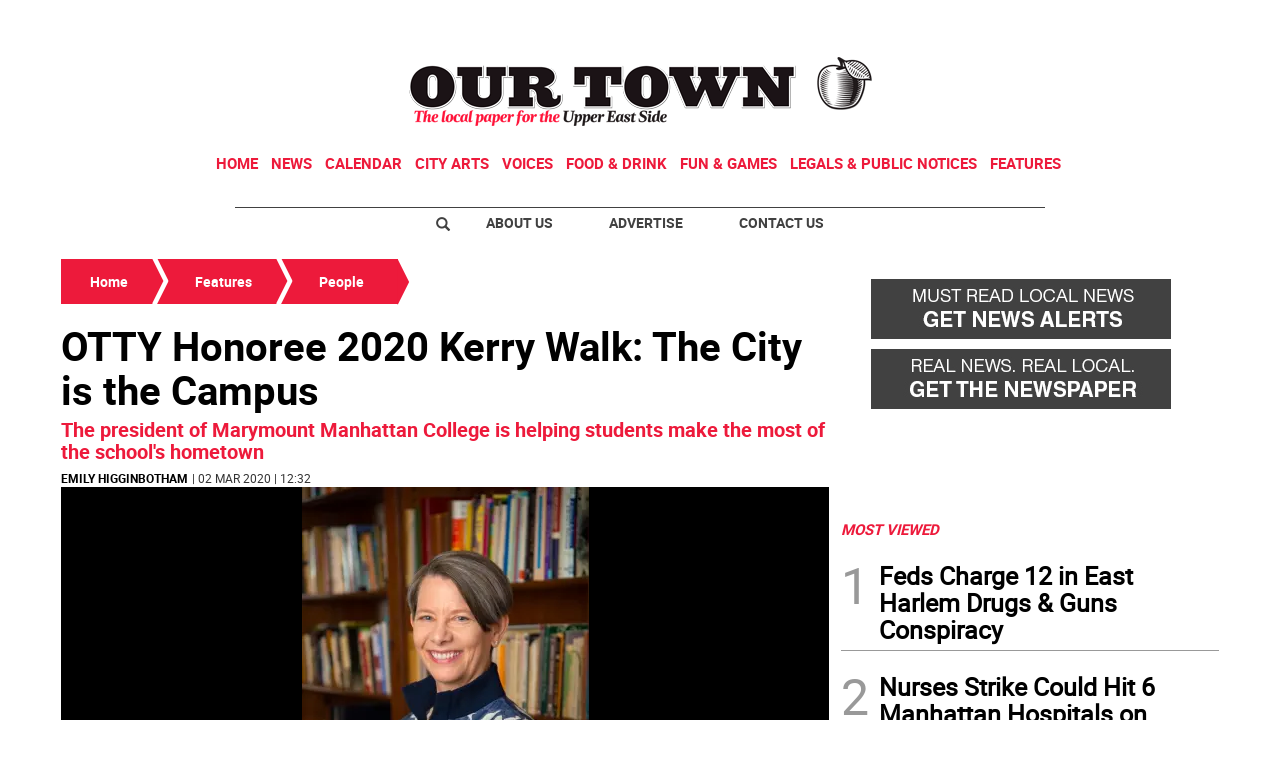

--- FILE ---
content_type: text/html
request_url: https://www.ourtownny.com/kintra-portlet/html/ranking-viewer/ranking_details.jsp?portletItem=34c33e4a-5d23-4d90-a4dd-5d72e5fa4515&refPreferenceId=&portletId=&scopeGroupId=3492552&companyId=10132&languageId=es_ES&plid=0&sectionPlid=0&secure=true&userId=10135&lifecycleRender=true&pathFriendlyURLPublic=%2Fweb&pathFriendlyURLPrivateUser=%2Fuser&pathFriendlyURLPrivateGroup=%2Fgroup&serverName=www.ourtownny.com&cdnHost=&pathImage=https%3A%2F%2Fwww.ourtownny.com%2Fimage&pathMain=%2Fc&pathContext=&urlPortal=https%3A%2F%2Fwww.ourtownny.com&isMobileRequest=0&pathThemeImages=https%3A%2F%2Fwww.ourtownny.com%2Fhtml%2Fthemes%2Fiter_basic%2Fimages
body_size: 688
content:
<html>
 <head></head>
 <body>
  <div class="iter-tabview-content-item  "> 
   <div class="element  full-access norestricted iter-rankingtab-mostviewed-bd" iteridart="IC5433390">
    <div class="template-136"> 
     <div class="content-number small"> 
      <span class="number"></span> 
     </div> 
     <div class="content-access"> 
      <span class="access">PRIME</span> 
     </div> 
     <a href="/news/feds-charge-12-in-east-harlem-drugs-guns-conspiracy-IC5433390"> <h3 class="headline  font-1 extra-small bold"> <span class="priority-content" mlnid="idcon=10124895;order=6.0">Feds Charge 12 in East Harlem Drugs &amp; Guns Conspiracy</span> </h3> </a> 
    </div>
   </div>
   <div class="element  full-access norestricted iter-rankingtab-mostviewed-bd" iteridart="XN5438077">
    <div class="template-136"> 
     <div class="content-number small"> 
      <span class="number"></span> 
     </div> 
     <div class="content-access"> 
      <span class="access">PRIME</span> 
     </div> 
     <a href="/news/nurses-strike-could-hit-6-manhattan-hospitals-on-jan-12-but-only-1-on-ues-XN5438077"> <h3 class="headline  font-1 extra-small bold"> <span class="priority-content" mlnid="idcon=10132175;order=6.0">Nurses Strike Could Hit 6 Manhattan Hospitals on Jan. 12 but only 1 on UES</span> </h3> </a> 
    </div>
   </div>
   <div class="element  full-access norestricted iter-rankingtab-mostviewed-bd" iteridart="YY5414436">
    <div class="template-136"> 
     <div class="content-number small"> 
      <span class="number"></span> 
     </div> 
     <div class="content-access"> 
      <span class="access">PRIME</span> 
     </div> 
     <a href="/news/the-candy-store-debuts-on-the-upper-east-side-YY5414436"> <h3 class="headline  font-1 extra-small bold"> <span class="priority-content" mlnid="idcon=10102174;order=12.0">The Candy Store Debuts on the Upper East Side </span> </h3> </a> 
    </div>
   </div>
   <div class="element  full-access norestricted iter-rankingtab-mostviewed-bd" iteridart="LA5417629">
    <div class="template-136"> 
     <div class="content-number small"> 
      <span class="number"></span> 
     </div> 
     <div class="content-access"> 
      <span class="access">PRIME</span> 
     </div> 
     <a href="/news/broadway-legend-nat-horne-96-needs-help-his-amazing-story-LA5417629"> <h3 class="headline  font-1 extra-small bold"> <span class="priority-content" mlnid="idcon=10103489;order=24.0">Broadway Legend Nat Horne, 96, Needs Help: His Amazing Story</span> </h3> </a> 
    </div>
   </div>
   <div class="element  full-access norestricted iter-rankingtab-mostviewed-bd" iteridart="KA5442369">
    <div class="template-136"> 
     <div class="content-number small"> 
      <span class="number"></span> 
     </div> 
     <div class="content-access"> 
      <span class="access">PRIME</span> 
     </div> 
     <a href="/news/congestion-pricing-has-raised-550m-for-mta-cut-traffic-too-hochul-KA5442369"> <h3 class="headline  font-1 extra-small bold"> <span class="priority-content" mlnid="idcon=10140942;order=11.0">Congestion Pricing Has Raised $550M for MTA, Cut Traffic Too: Hochul</span> </h3> </a> 
    </div>
   </div> 
  </div> 
 </body>
</html>

--- FILE ---
content_type: text/html; charset=utf-8
request_url: https://www.google.com/recaptcha/api2/aframe
body_size: 265
content:
<!DOCTYPE HTML><html><head><meta http-equiv="content-type" content="text/html; charset=UTF-8"></head><body><script nonce="eIAMIAHtFweIfgQo7w5blg">/** Anti-fraud and anti-abuse applications only. See google.com/recaptcha */ try{var clients={'sodar':'https://pagead2.googlesyndication.com/pagead/sodar?'};window.addEventListener("message",function(a){try{if(a.source===window.parent){var b=JSON.parse(a.data);var c=clients[b['id']];if(c){var d=document.createElement('img');d.src=c+b['params']+'&rc='+(localStorage.getItem("rc::a")?sessionStorage.getItem("rc::b"):"");window.document.body.appendChild(d);sessionStorage.setItem("rc::e",parseInt(sessionStorage.getItem("rc::e")||0)+1);localStorage.setItem("rc::h",'1768738458524');}}}catch(b){}});window.parent.postMessage("_grecaptcha_ready", "*");}catch(b){}</script></body></html>